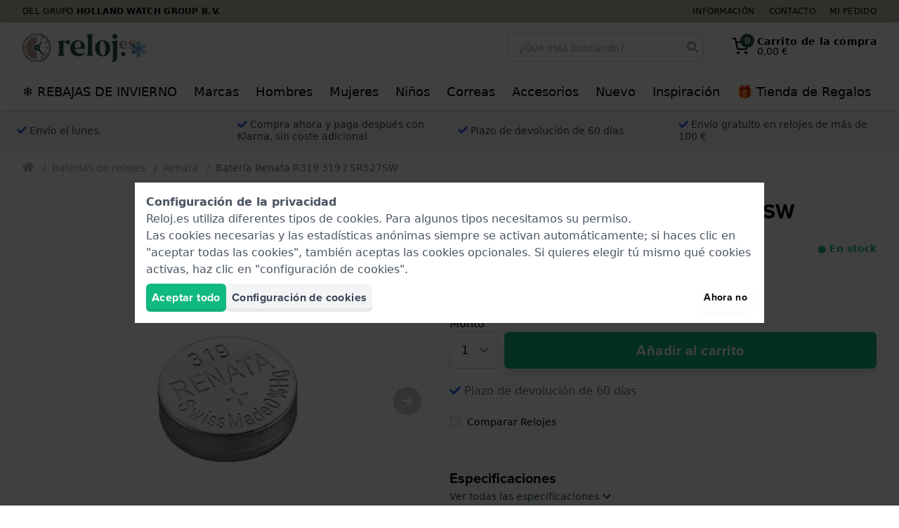

--- FILE ---
content_type: text/html; charset=utf-8
request_url: https://www.reloj.es/cross-products/10/RecentlyViewed/
body_size: 2843
content:
<h4 class="text-xl font-bold mb-6 md:text-2xl" >Visto recientemente</h4>
<div>
    <div class="cross-products-slider">
        <div id="RecentlyViewed-cross-products-slider-inner">
                            <div>
                    <a
    href="https://www.reloj.es/renata-319-sr527sw-r319.htm"
    class="block bg-white rounded border border-gray-200 lg:hover:border-gray-300 shadow-sm p-2 transition ring-gray-400 ring-opacity-20 lg:hover:ring-4 relative"
    onclick="dataLayer.push({&quot;event&quot;:&quot;recentlyViewed&quot;,&quot;productName&quot;:&quot;R319&quot;,&quot;item_list_name&quot;:&quot;RecentlyViewed&quot;,&quot;ecommerce&quot;:{&quot;products&quot;:[{&quot;name&quot;:&quot;Renata R319 319 \/ SR527SW Battery&quot;,&quot;id&quot;:&quot;R319&quot;,&quot;real_id&quot;:10,&quot;brand&quot;:&quot;Renata&quot;,&quot;category&quot;:&quot;Batteries&quot;,&quot;variant&quot;:&quot;&quot;,&quot;price&quot;:&quot;5.00&quot;,&quot;quantity&quot;:1,&quot;item_brand&quot;:&quot;Renata&quot;,&quot;item_category&quot;:&quot;Batteries&quot;,&quot;item_variant&quot;:&quot;&quot;,&quot;item_id&quot;:&quot;R319&quot;,&quot;item_name&quot;:&quot;Renata R319 319 \/ SR527SW Battery&quot;}]}}); dataLayer.push({&quot;event&quot;:&quot;productClick&quot;,&quot;ecommerce&quot;:{&quot;products&quot;:{&quot;name&quot;:&quot;Pile Renata R319 319 \/ SR527SW&quot;,&quot;id&quot;:&quot;R319&quot;,&quot;price&quot;:&quot;\u20ac\u00a05,00&quot;,&quot;brand&quot;:&quot;Renata&quot;,&quot;variant&quot;:&quot;&quot;,&quot;category&quot;:&quot;Piles&quot;,&quot;position&quot;:&quot;&quot;}},&quot;eventCallback&quot;:function() { if (! event.ctrlKey &amp;&amp; ! event.metaKey) { document.location = &#039;https://www.reloj.es/renata-319-sr527sw-r319.htm&#039;; event.preventDefault(); }; }});"
    aria-label="Batería Renata R319 319 / SR527SW"
    data-card-product-id="10">
    <div class="mb-2 pb-[100%] relative">
        <div class="absolute inset-0 z-10">
            <picture >
                <img src="https://www.reloj.es/pictures/renata-319-sr527sw-r319-11758654.jpg"  loading="lazy"   alt="Batería Renata R319 319 / SR527SW"   class="max-w-full max-h-full mx-auto"          height="225"   width="225"             
        >
    </picture>
        </div>

        
        <span style="display: none;" class="card-product-free-gift z-20 absolute bottom-0 right-0 flex h-10 w-10 rounded-full items-center justify-center bg-blue-500 text-white shadow shadow-blue-500">
            <span class="text-base"><svg class="icon" fill="currentColor" xmlns="http://www.w3.org/2000/svg" viewBox="0 0 512 512">
    <path
        d="M32 448c0 17.7 14.3 32 32 32h160V320H32v128zm256 32h160c17.7 0 32-14.3 32-32V320H288v160zm192-320h-42.1c6.2-12.1 10.1-25.5 10.1-40 0-48.5-39.5-88-88-88-41.6 0-68.5 21.3-103 68.3-34.5-47-61.4-68.3-103-68.3-48.5 0-88 39.5-88 88 0 14.5 3.8 27.9 10.1 40H32c-17.7 0-32 14.3-32 32v80c0 8.8 7.2 16 16 16h480c8.8 0 16-7.2 16-16v-80c0-17.7-14.3-32-32-32zm-326.1 0c-22.1 0-40-17.9-40-40s17.9-40 40-40c19.9 0 34.6 3.3 86.1 80h-86.1zm206.1 0h-86.1c51.4-76.5 65.7-80 86.1-80 22.1 0 40 17.9 40 40s-17.9 40-40 40z"/>
</svg>
</span>
        </span>
    </div>
    <div class="flex flex-col items-center justify-center font-heading text-sm leading-4 text-center space-y-1 lg:space-y-2">
        <strong class="block text-base">
            Renata
        </strong>
        <span class="block text-gray-600">
            R319
        </span>
        <div class="flex items-center">
            <p class="line-clamp-3 h-12">
                319 / SR527SW
            </p>
        </div>
                    <div class="text-base flex items-baseline justify-center">
                                                        <span class="px-1 font-medium text-lg">
                        5,00 €                    </span>
                            </div>

            <div class="block leading-none text-gray-700 h-10">
                <div class="text-sm font-bold">
            <span
            class="text-green-500"
                    >
            ● En stock

                    </span>
    </div>
            </div>

                            <span class="flex items-center cursor-pointer group text-sm"
    x-data="window.App.Compare.Checkbox(10, 'https://www.reloj.es/compare/', false)"
    x-on:click.prevent.stop="toggle($dispatch, 'Batería Renata R319 319 / SR527SW')"
    x-on:compare-refresh.window="checkBoxRefresh($event.detail, $refs)">

    <span x-show="! error">
        <span class="text-base" x-show="checked"><svg class="icon" fill="currentColor" xmlns="http://www.w3.org/2000/svg"
     viewBox="0 0 448 512">
    <path
        d="M400 480H48c-26.5 0-48-21.5-48-48V80c0-26.5 21.5-48 48-48h352c26.5 0 48 21.5 48 48v352c0 26.5-21.5 48-48 48zm-204.7-98.1l184-184c6.2-6.2 6.2-16.4 0-22.6l-22.6-22.6c-6.2-6.2-16.4-6.2-22.6 0L184 302.7l-70.1-70.1c-6.2-6.2-16.4-6.2-22.6 0l-22.6 22.6c-6.2 6.2-6.2 16.4 0 22.6l104 104c6.2 6.3 16.4 6.3 22.6 0z"/>
</svg>
</span>
        <span class="text-base text-gray-300 group-hover:text-gray-500 transition" x-show="! checked"><svg class="icon" fill="currentColor" xmlns="http://www.w3.org/2000/svg"
     viewBox="0 0 448 512">
    <path
        d="M400 32H48C21.5 32 0 53.5 0 80v352c0 26.5 21.5 48 48 48h352c26.5 0 48-21.5 48-48V80c0-26.5-21.5-48-48-48zm-6 400H54c-3.3 0-6-2.7-6-6V86c0-3.3 2.7-6 6-6h340c3.3 0 6 2.7 6 6v340c0 3.3-2.7 6-6 6z"/>
</svg>
</span>
        <span class="group-hover:underline ml-1">Comparar Relojes</span>
    </span>

    <span class="text-red-500" x-show="error" x-cloak>Error</span>
</span>
            
            <span class="btn btn--green btn--outlined w-full text-sm font-medium py-2">
                Ver Producto
            </span>
            </div>

    <div class="card-product-ribbons"></div>
</a>
                </div>
                    </div>
    </div>
</div>
